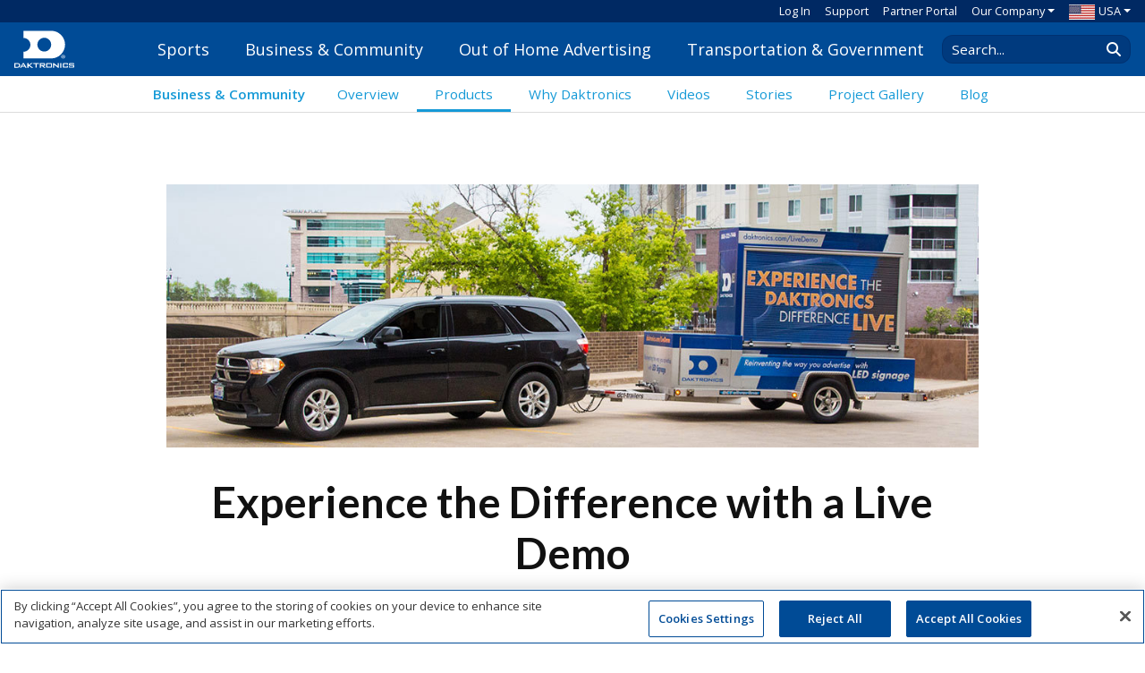

--- FILE ---
content_type: text/css
request_url: https://www.daktronics.com/sb/css-customer-quotes.css.v639045966447357246
body_size: -36
content:
.dak-quote-carousel-inner{display:flex;align-items:center}.dak-quote-item{display:block;visibility:hidden;transition:transform 5s 1.5s,-webkit-transform 5s 1.5s}.dak-quote-item.active{visibility:visible}.dak-quote-item.carousel-item-right,.dak-quote-item.carousel-item-left{visibility:visible}.dak-quote-item.carousel-item-right.active,.dak-quote-item.carousel-item-left.active{transition:5s 0s}.dak-quote-outer{margin:0 auto}


--- FILE ---
content_type: text/css
request_url: https://www.daktronics.com/css/forms/CognitoCSS-WhiteText.css
body_size: 3227
content:
@import url('https://fonts.googleapis.com/css?family=Lato:400,700|Open+Sans:400,700');
/*V2 Styles*/
:root .cog-cognito {
	--background-hsl: 0, 0%, 80%;
	--border-radius: 0px;
	--border-width: 1px;
	--color: #FFFFFF;
	--font-family: 'Open Sans', Tahoma, Geneva, Sans-Serif;
	--font-size: 1rem;
	--font-weight: normal;
	--gutter: 25px;
	--highlight: hsl(207,85%,60%);
	--highlight-reverse: hsl(0,0%,100%);
	--icon-weight: .9;
	--line-height: 1.4;
	--negative: hsl(358, 73%, 46%);
	--negative-reverse: white;
	--primary: #ffffff;
	--primary-reverse: #333333;
	--small-text: .85em;
	--speed: 1s;
	--a__color: #D85427;
	--a__font-family: 'Open Sans', Tahoma, Geneva, Sans-Serif;
	--a__font-size: 1rem;
	--a__font-weight: normal;
	--checkable__border-color: #bbb;
	--checkbox__border-radius: calc(var(--input__border-radius) * .2);
	--checkable__scale: 1;
	--checkable-checked__scale: 1.1;
	--button-primary__background-color: #169AD7;
	--button-primary__border-color: #169AD7;
	--button-primary__border-width: var(--border-width);
	--button-primary__border-radius: calc(var(--border-radius) + 3px);
	--button-primary__color: #fff;
	--button-primary__font-family: 'Open Sans', Tahoma, Geneva, Sans-Serif;
	--button-primary__font-size: 1.08em;
	--button-primary__font-weight: normal;
	--button-secondary__background-color: transparent;
	--button-secondary__border-color: #ffffff;
	--button-secondary__border-radius: calc(var(--border-radius) + 3px);
	--button-secondary__border-width: var(--border-width);
	--button-secondary__color: #ffffff;
	--button-secondary__font-family: 'Open Sans', Tahoma, Geneva, Sans-Serif;
	--button-secondary__font-size: 1.08em;
	--button-secondary__font-weight: normal;
	--form__background-color: rgba(255,255,255,0);
	--form__margins: 2px;
	--form__margins--responsive: 2px;
	--form__opacity: 1;
	--form__width: 800px;
	--h2__font-size: 1.5rem;
	--header__background-color: rgba(0, 0, 0, 0);
	--header__padding-bottom: 0;
	--header__color: #ffffff;
	--header__font-family: 'Lato', 'Open Sans', Tahoma, Geneva, Sans-Serif;
	--header__font-size: 1.85em;
	--header__font-weight: bold;
	--heading__base-size: 1.5rem;
	--heading__color: #ffffff;
	--heading__font-family: 'Lato', 'Open Sans', Tahoma, Geneva, Sans-Serif;
	--heading__font-size: 1.5rem;
	--heading__font-weight: bold;
	--input__background-color: white;
	--input__border-color: #ccc;
	--input__border-radius: calc(var(--border-radius) * .75);
	--input__border-style: solid;
	--input__border-width: var(--border-width);
	--input__box-shadow: none;
	--input__color: #333;
	--input__line-height: calc(var(--line-height) - .1);
	--input__padding-h: 10px;
	--input__padding-v: 8px;
	--input-focus__box-shadow: 0 0 1px 2pxvar(--input__background-color);
	--label__color: #ffffff;
	--label__font-family: 'Lato', 'Open Sans', Tahoma, Geneva, Sans-Serif;
	--label__font-size: 1.125rem;
	--label__font-weight: bold;
	--page__background-color: rgba(204,204,204,0);
	--page__background-image: none;
	--page__background-size: cover;
	--page__margins: 40px auto auto;
	--placeholder__color: #cccccc;
	--toggle__border-radius: var(--input__border-radius);
}

html .cog-form__container, :root:root:root:root:root .cog-form__container {
	padding-top: calc(var(--form__margins)*5);
}

html.cog-iframe-embed .el-select-dropdown__wrap, :root:root:root:root:root.cog-iframe-embed .el-select-dropdown__wrap {
	max-height: 350px;
}

html .cog-cognito .el-select-dropdown__item, :root:root:root:root:root .cog-cognito .el-select-dropdown__item {
	color: var(--primary-reverse);
}

html .cog-cognito--styled .cog-button--secondary, :root:root:root:root:root .cog-cognito--styled .cog-button--secondary, html .cog-cognito--styled .cog-button--primary, html .cog-cognito--styled .cog-page__navigation .cog-button, :root:root:root:root:root .cog-cognito--styled .cog-button--primary, :root:root:root:root:root .cog-cognito--styled .cog-page__navigation .cog-button {
	padding: calc(var(--input__padding-v)*1) calc(var(--input__padding-h)*2);
}

	html .cog-cognito--styled .cog-button--primary.cog-button--next, :root:root:root:root:root .cog-cognito--styled .cog-button--primary.cog-button--next {
		background: var(--button-secondary__border-color);
		color: var(--primary-reverse);
		border: var(--button-secondary__border-width) var(--button-secondary__border-color, var(--primary-reverse)) solid;
	}

		html .cog-cognito--styled .cog-button--primary.cog-button--next:hover, :root:root:root:root:root .cog-cognito--styled .cog-button--primary.cog-button--next:hover {
			border-color: var(--primary);
		}
/*End V2 Styles*/
/*V1 Styles*/
/*Margin adds spacing above form, Padding fixes height bug that cuts off bottom of buttons*/
.c-forms-form-body {
	margin-top: 20px;
	padding-bottom: 50px;
}

.cognito .c-forms-form {
	font-family: 'Open Sans', Tahoma, Geneva, Sans-Serif;
	color: #333333;
	font-size: 115%;
	background-color: transparent !important;
}
	/*Form Title*/
	.cognito .c-forms-form .c-forms-form-title h2, .cognito .c-forms-heading h2, .cognito .c-forms-form h1, .cognito .c-forms-form h2, .cognito .c-forms-form h3, .cognito .c-forms-form h4, .cognito .c-forms-form a {
		font-family: 'Open Sans', Tahoma, Geneva, Sans-Serif;
		color: #ffffff;
	}

	.cognito .c-forms-form .c-forms-form-title h22 {
		font-size: 2em;
	}
	/*Form Description*/
	.cognito .c-forms-form .c-forms-description {
		font-family: 'Open Sans', Tahoma, Geneva, Sans-Serif;
		color: #ffffff;
	}
	/*Links*/
	.cognito .c-forms-form a {
		color: #ffffff;
		font-family: 'Open Sans', Tahoma, Geneva, Sans-Serif;
	}
	/*Confirmation Message*/
	.cognito .c-forms-form .c-forms-not-available-message, .cognito .c-forms-form .c-page-numbering, .cognito .c-forms-form .c-forms-confirmation-message, .cognito .c-forms-form #c-save-resume-content, .cognito .c-forms-form .c-progress-section, .cognito .c-forms-form .c-forms-payment-order-summary .detail, .cognito .c-forms-form .c-web-paypal-processing, .cognito .c-forms-not-available-message, .cognito .c-page-numbering, .cognito .c-forms-confirmation-message, .cognito #c-save-resume-content, .cognito .c-progress-section a, .cognito .c-forms-payment-order-summary .detail, .cognito .c-web-paypal-processing {
		font-family: inherit;
		color: #ffffff;
		font-size: 90%;
	}
/*Field Sections*/
.cognito .c-field {
	padding: 15px 0;
}
/*Content Fields*/
.cognito .c-html {
	margin-top: 5px;
	margin-bottom: -15px;
}
/*Labels*/
.cognito .c-label label, .cognito .c-label, .cognito .c-forms-form .c-label, .cognito .c-forms-form :not(.c-question) > .c-label {
	font-family: 'Open Sans', Tahoma, Geneva, Sans-Serif;
	color: #ffffff;
	line-height: 1.5em;
	padding-bottom: 6px;
}
/*Help Text*/
.cognito .c-forms-form .c-helptext {
	font-family: 'Open Sans', Tahoma, Geneva, Sans-Serif;
	font-size: 85%;
	font-style: normal;
	color: #f0f0f0;
	padding-top: 0px;
}
/*Required Asterisk*/
.cognito .c-field.c-required .c-label:after, .cognito .c-rating-scale.c-required .c-choice-question:after {
	color: #b34221;
}
/*Calendar Icon*/
.cognito .c-forms-form .c-editor-date-icon, .cognito .c-forms-form .c-editor-time-icon, .cognito .c-forms-form .c-remove-item, .cognito .c-forms-form .c-save-resume-close {
	color: #dcdcdc;
}

.cognito .c-editor-time-icon .icon-time, .cognito .c-editor-date-icon .icon-calendar {
	font-size: 125%;
	padding-left: 6px;
}
/*Field Error*/
.cognito .c-validation, .cognito .c-forms-form .c-validation {
	background: #F68C1F;
	margin: 0 5px;
	line-height: 1.8;
}
/*Form Sections*/
.cognito .c-section {
	margin-top: 20px;
	padding-bottom: 20px;
}
/*Padding around all fields and labels*/
.cognito .c-editor, .cognito .c-label {
	padding-left: 5px;
	padding-right: 5px;
}
/*Individual Fields*/
.cognito input[type=text], .cognito input[type=password], .cognito select, .cognito textarea, .c-payment .c-payment-field {
	padding: 7px;
}
/*Field Input or Selection Option Text*/
.cognito .c-forms-form .c-rating-scale-questions, .cognito .c-forms-form select, .cognito .c-forms-form input[type=text], .cognito .c-forms-form input[type=password], .cognito .c-forms-form textarea {
	font-family: 'Open Sans', Tahoma, Geneva, Sans-Serif;
	color: #333333;
}
/*Field Input or Selection Option Text*/
.cognito .c-forms-form .c-editor {
	font-family: 'Open Sans', Tahoma, Geneva, Sans-Serif;
	color: #ffffff;
}
/*Checkboxes and Radio Buttons*/
.cognito input[type=checkbox], .cognito input[type=radio] {
	margin-top: -1px;
	margin-right: 3px;
}

.cognito .c-editor .c-choice-fillin div:not(.printHelper) {
	width: 90%;
}
/*Repeating Sections*/
.cognito .c-repeating-section-container {
	margin-top: 10px;
}

.cognito.c-med .c-table-section.c-responsive .c-repeating-section-group .c-repeating-section-item > *.c-calculation-singleline, .cognito.c-lrg .c-table-section.c-responsive .c-repeating-section-group .c-repeating-section-item > *.c-calculation-singleline {
	text-align: right;
}
/*End Repeating Sections*/
/*Save and Resume Confirmation Box*/
.cognito #c-save-resume-dialog .c-save-resume-title {
	margin-top: 25px;
}

.cognito #c-save-resume-dialog {
	bottom: 25px;
}

.cognito .c-forms-form .c-save-resume-button {
	color: #ffffff;
	background-color: #169AD7;
	border-color: #169AD7;
}

	.cognito .c-forms-form .c-save-resume-button:hover {
		background-color: #2d6ba6;
		border-color: #2d6ba6;
	}
/*End Save and Resume*/
/*File Upload*/
.cognito .c-forms-form .c-fileupload-download a, .cognito .c-forms-form .c-fileupload-delete i {
	color: #b3b3b3;
}

.cognito .c-forms-form .c-fileupload-dropzone .c-upload-button button, .c-fileupload .c-upload-button {
	font-family: 'Open Sans', Tahoma, Geneva, Sans-Serif;
	border-radius: 2px;
}
/*End File Upload*/
/*Buttons*/
.cognito.c-sml .c-button-section button {
	margin-top: 15px;
}

.cognito .c-forms-form button, .cognito .c-forms-form .c-add-item, .cognito .c-forms-form input[type=button], .cognito .c-forms-form .c-button-section button, .cognito .c-forms-form .c-button-section button:not(.c-icon-button), .cognito .c-forms-form button:not(.c-icon-button) {
	font-family: 'Open Sans', Tahoma, Geneva, Sans-Serif;
	background-color: #ffffff;
	border-color: #ffffff;
	color: #002963;
	border-radius: 2px;
	text-align: center;
	padding: 14px 28px;
}

	.cognito .c-forms-form button:not(.c-icon-button):hover, .cognito .c-forms-form button:hover, .cognito .c-forms-form input[type=button]:hover, .cognito .c-forms-form .c-add-item:hover, .cognito .c-forms-form .c-fileupload-dropzone .c-upload-button:hover, .cognito .c-forms-form .c-fileupload-dropzone .c-upload-button button:hover, .c-fileupload .c-upload-button:hover {
		background-color: #cce6ff;
		border-color: #cce6ff;
	}

.cognito :not(.c-responsive).c-table-section ~ .c-repeating-section-add .c-add-item, .cognito.c-med .c-table-section.c-responsive ~ .c-repeating-section-add .c-add-item, .cognito.c-lrg .c-table-section.c-responsive ~ .c-repeating-section-add .c-add-item, .cognito .c-forms-form .c-fileupload-dropzone .c-upload-button button, .c-fileupload .c-upload-button {
	font-size: calc(0.75em /0.813);
}

.cognito #c-submit-button {
	background-color: #F68C1F;
	border-color: #F68C1F;
	color: #ffffff;
	padding: 14px 28px;
}

	.cognito #c-submit-button:hover {
		background-color: #e4810a;
		border-color: #e4810a;
		top: 1px;
		left: 1px;
	}
/*End Buttons*/
/*End V1 Styles*/


--- FILE ---
content_type: text/javascript
request_url: https://www.daktronics.com/sb/js-customer-quotes.js.v639045966447357246
body_size: 601
content:
Vue.component("customer-quotes",{props:{keywords:String,itemLimit:Number,color:String,id:String},data:function(){return{testimonials:[]}},watch:{testimonials:function(){this.$nextTick(function(){let $this=$("#"+this.id);$this.carousel("dispose");$this.carousel({ride:"carousel"})})}},created:function(){let getUrl=new URL("/api/testimonials",window.location.href);this.keywords&&getUrl.searchParams.append("keywords",this.keywords);this.itemLimit&&getUrl.searchParams.append("itemLimit",this.itemLimit);$.ajax(getUrl.href).then(data=>{this.testimonials=data,this.$emit("loaded",{quoteCount:data.length})})},template:`
<div v-if="testimonials.length > 0" class="carousel slide carousel-fade" data-interval="15000" :id="id">
    <div class="carousel-inner dak-quote-carousel-inner">
    <quote-slide v-for="(testimonial, index) in testimonials" :key="testimonial.quote"
                 :testimonial="testimonial"
                 :color="color"
                 :isActive="index === 0" />
    </div>
</div>`});Vue.component("quote-slide",{props:{testimonial:Object,color:String,isActive:Boolean},computed:{quoteSource:function(){let quoteSource=[];return this.testimonial.sourceName&&quoteSource.push(this.testimonial.sourceName),this.testimonial.sourceJobTitle&&quoteSource.push(this.testimonial.sourceJobTitle),this.testimonial.sourceCompany&&quoteSource.push(this.testimonial.sourceCompany),quoteSource.join(", ")}},template:`
    <div class="carousel-item dak-quote-item text-center" :class="{active: isActive}">
      <div class="dak-quote-outer">
        <div class="dak-quote" :class="'text-' + color">
          <q>{{ testimonial.quote }}</q>
        </div>
        <div class="text-center" :class="{'text-white': color === 'white'}">
          <em>{{ quoteSource }}</em>
        </div>
        <a v-if="testimonial.buttonText && testimonial.link" class="btn" :href="testimonial.link">{{ testimonial.buttonText }}</a>
      </div>
    </div>`});Daktronics.Components.RegisterVues(".customer-quotes");
//# sourceMappingURL=/sb/nmap/js-customer-quotes.js.v639045966447357246

--- FILE ---
content_type: text/javascript
request_url: https://www.daktronics.com/sb/js-core.js.v639045966447357246
body_size: 5804
content:
function main(error){error||Daktronics.Components.SiteSearch.load(".header-search")}window.Daktronics=window.Daktronics||{};Daktronics.Helper=function(){return{PageInEditMode:!1}}();Daktronics.Utility=function(){"use strict";var registerEvent=function($elements,eventType,eventName,eventCallback){var eventNamespace=eventType+"."+eventName;$elements.each(function(){var $element=$(this);$element.data(eventNamespace)&&$element.off(eventNamespace);$element.on(eventNamespace,eventCallback);$element.data(eventNamespace,!0)})},lazyLoadMedia=function($container,parentSelector,allMediaLoadedCallback){var mediaSelector="img[data-src],.youtube.lazy[data-src]",$containerParent=$container.closest(parentSelector),$lazyLoadMedia=$container.find(mediaSelector).filter(function(){return $(this).closest(parentSelector).is($containerParent)}),loadedCount=0,mediaLoadedCallback=function(){loadedCount++;loadedCount===$lazyLoadMedia.length&&allMediaLoadedCallback&&allMediaLoadedCallback()};$container.is(mediaSelector)&&($lazyLoadMedia=$lazyLoadMedia.add($container));$lazyLoadMedia.each(function(){Daktronics.Image.Load(this,mediaLoadedCallback);Daktronics.Video.Load(this,mediaLoadedCallback)});$lazyLoadMedia.length===0&&allMediaLoadedCallback&&allMediaLoadedCallback()},registerContentSwitchers=function(){Daktronics.Helper.PageInEditMode||$(".switcher").each(function(){var switcher=new Daktronics.Components.ContentSwitcher($(this))})},setCookie=function(name,value,expireDays,encodeValue=true){var cookieString=name,date=new Date,cookieValue=value;encodeValue&&(cookieValue=encodeURIComponent(value));date.setDate(date.getDate()+expireDays);cookieString+="="+cookieValue+";expires="+date.toUTCString()+";path=/";document.cookie=cookieString},getCookie=function(name){for(var cname=name+"=",decodedCookie=decodeURIComponent(document.cookie),ca=decodedCookie.split(";"),cvalue=null,c,i=0;i<ca.length;i++)if(c=ca[i].trim(),c.indexOf(cname)==0){cvalue=c.substring(cname.length,c.length);break}return cvalue},deleteCookie=function(name){let existingCookie=getCookie(name);existingCookie&&(document.cookie=`${name}=;expires=Thu, 01 Jan 1970 00:00:01 GMT;path=/`)},detectIE=function(){var ua=window.navigator.userAgent,msie=ua.indexOf("MSIE "),trident=ua.indexOf("Trident/"),version=-1,rv;return msie>-1&&(version=parseInt(ua.substring(msie+5,ua.indexOf(".",msie)),10)),trident>-1&&(rv=ua.indexOf("rv:"),version=parseInt(ua.substring(rv+3,ua.indexOf(".",rv)),10)),version};return{RegisterEvent:registerEvent,SetCookie:setCookie,GetCookie:getCookie,DeleteCookie:deleteCookie,RegisterContentSwitchers:registerContentSwitchers,LazyLoadMedia:lazyLoadMedia,DetectIE:detectIE}}();Daktronics.Pages=function(){"use strict";function addScrollToAnchorOnLoad(){var hash=window.location.hash;hash&&(history.replaceState(null,null," "),window.addEventListener("load",function(){setTimeout(function(){var target=$(hash),headerHeight,offsetPosition;target.length&&(headerHeight=$("#header").length?$("#header").outerHeight():350,offsetPosition=target.offset().top-headerHeight,window.scrollTo(0,offsetPosition),history.replaceState(null,null,hash))},0)}))}function smoothScrollTo(offsetPosition){$("body, html").animate({scrollTop:offsetPosition},1500,"linear")}function isMobile(){return window.innerWidth<=1200}function showMobileSignInPrompt(){return window.innerWidth<992}$(document).ready(function(){$(`a[href^="#"]:not(${".toTop, [data-toggle]"})`).on("click",function(e){var targetId=this.getAttribute("href"),targetElement,headerHeight,offsetPosition;targetId!="#"&&(targetElement=$(targetId),targetElement.length&&(e.preventDefault(),headerHeight=0,isMobile()||(headerHeight=$("#header").length?$("#header").outerHeight():135),offsetPosition=targetElement.offset().top-headerHeight,smoothScrollTo(offsetPosition)))});addScrollToAnchorOnLoad()});$(document).ready(function(){var popoverTimer,targetElement=showMobileSignInPrompt()?$("#login-prompt-popover-mobile"):$("#login-prompt-popover"),isMyPopoverVisible=!1,signInButton=$("#sign-in-dropdown").length?"#sign-in-dropdown":"#sign-in-button",inViewElement=showMobileSignInPrompt()?$("#hamburger-nav-tag, #hamburger-nav-button"):$(signInButton),mobileSignInButton="#hamburger-nav-tag, #hamburger-nav-button";$(mobileSignInButton).popover({html:!0,content:function(){return targetElement.html()},trigger:"manual",placement:"right",animation:!1});$(signInButton).popover({html:!0,content:function(){return targetElement.html()},trigger:"manual",placement:"bottom",animation:!1});showMobileSignInPrompt()?targetElement.length&&($(mobileSignInButton).popover("show"),isMyPopoverVisible=!0,popoverTimer=setTimeout(function(){$(mobileSignInButton).popover("hide");isMyPopoverVisible=!1},1e4)):targetElement.length&&($(signInButton).popover("show"),isMyPopoverVisible=!0,popoverTimer=setTimeout(function(){$(signInButton).popover("hide");isMyPopoverVisible=!1},1e4));$(signInButton).on("click",function(){isMyPopoverVisible&&($(signInButton).popover("hide"),isMyPopoverVisible=!1)});$(mobileSignInButton).on("click",function(){isMyPopoverVisible&&($(mobileSignInButton).popover("hide"),isMyPopoverVisible=!1)});$(document).on("mouseenter",".popover",function(){clearTimeout(popoverTimer);isMyPopoverVisible=!0;inViewElement.popover("hide");inViewElement.popover("show")});$(document).on("mouseleave",".popover",function(){popoverTimer=setTimeout(function(){inViewElement.popover("hide");isMyPopoverVisible=!1},5e3)})});$(window).on("resize",function(){var signInButton=$("#sign-in-dropdown").length?"#sign-in-dropdown":"#sign-in-button",mobileSignInButton="#hamburger-nav-tag, #hamburger-nav-button";showMobileSignInPrompt()?$("#login-prompt-popover").length&&($(signInButton).popover("dispose"),$(mobileSignInButton).popover("show"),setTimeout(function(){$(mobileSignInButton).popover("dispose")},1e4)):$("#login-prompt-popover-mobile").length&&($(mobileSignInButton).popover("dispose"),$(signInButton).popover("show"),setTimeout(function(){$(signInButton).popover("dispose")},1e4))});var addScrollToTopClickHandler=function(){$(window).on("scroll",function(){$(this).scrollTop()>400?$(".toTop").fadeIn(200):$(".toTop").fadeOut(200)});$(".toTop").on("click",function(e){e.preventDefault();$("body, html").animate({scrollTop:0},1500,"linear")})},setCookieNotification=function(){var accepted=Daktronics.Utility.GetCookie("CookieNotification")==="Accepted";if(!accepted){$("#CookieNotification").removeClass("hide");$("#CookieNotification .btn").on("click",function(){Daktronics.Utility.SetCookie("CookieNotification","Accepted",180);$("#CookieNotification").addClass("hide")})}},getNextElement=function($element){var $nextElement=$element.next();return $nextElement=$nextElement.is("span")&&$nextElement.find(":not([class])").length>0?$nextElement.children().first():$element.next(":visible"),$nextElement.length===0&&($nextElement=getNextElement($element.parent())),$nextElement},configureBGArrowAfterElement=function(chevronElement){var $nextElement=getNextElement($(chevronElement));$nextElement.addClass("bgArrow-after")},setBGArrowWidth=function(container,cssClass){var $container=$(container),width=$container.width(),$bgArrowBorder=$container.find("."+cssClass);$container.is("section.bgArrow")&&(width=container.clientWidth);$bgArrowBorder.length===0&&($bgArrowBorder=$("<div><\/div>"),$bgArrowBorder.addClass(cssClass),$container.append($bgArrowBorder));$bgArrowBorder.css({"border-right-width":width/2+"px","border-left-width":width/2+"px"})},getHeaderHeight=function(){return $("#header").outerHeight()},configureBGArrows=function(){$(".bgArrow").each(function(){setBGArrowWidth(this,"bgArrow-border");configureBGArrowAfterElement(this)})};return configureBGArrows(),window.addEventListener("resize",function(){configureBGArrows()}),{AddScrollToTopClickHandler:addScrollToTopClickHandler,SetCookieNotification:setCookieNotification,ConfigureBGArrows:configureBGArrows,GetHeaderHeight:getHeaderHeight}}();Daktronics.Components=Daktronics.Components||{};Daktronics.Components.ToggleButton=function($button,changeStatusCallback){this.selected=function(){return $button.hasClass("on")};var self=this,changeStatusCallback=changeStatusCallback||function(){};onClick=function(){return $button.toggleClass("on"),changeStatusCallback(self.selected()),!1};Daktronics.Utility.RegisterEvent($button,"click","toggle",onClick)};Daktronics.Components.ContentSwitcher=function($switcher,selectionChangeCallback){"use strict";Daktronics.Components.ContentSwitcher.Count++;this.parent=$switcher;this.isMultiSelect=$switcher.hasClass("multiSelect");this.stopAtEnds=$switcher.hasClass("stopAtEnds");this.saveState=!!$switcher.attr("data-urlhashid");this.selectionChangeCallback=selectionChangeCallback||function(){};this.isInit=!1;var self=this,$links=this.parent.children(".switcherControls").children(),$nextPrev=this.parent.find(".switcherNextPrev").children(),$selections=$links.filter(".selected"),$contentContainer=this.parent.children(".switcherContent"),$contents=$contentContainer.children(),hashPrefix=this.parent.attr("data-urlhashid"),setInitialState=function(){var queryStringValue=getQuerystring(hashPrefix),hashValues;queryStringValue&&(hashValues=queryStringValue.split(","),hashValues.length>0&&($contents.not(".switcherNextPrev").addClass("hide"),$links.removeClass("selected"),hashValues.forEach(function(isFor){$links.filter("[data-for="+isFor+"]").addClass("selected");$contents.filter("#"+isFor+",."+isFor).removeClass("hide")}),$selections=$links.filter(".selected")))},setContentHeight=function(height,auto){var heightVal=height+"px";auto&&(heightVal="auto");$contentContainer.css("height",heightVal)},setContentState=function(){var hashValues=[];self.isInit&&setContentHeight($contentContainer.height());$links.each(function(){var $this=$(this),isFor=$this.attr("data-for"),$contentEl=$contents.filter("#"+isFor+",."+isFor);$contentEl.hasClass("switcherNextPrev")||($this.hasClass("selected")?($contentEl.removeClass("hide"),hashValues.push(isFor),Daktronics.Utility.LazyLoadMedia($contentEl,".switcherContent",function(){setContentHeight(null,!0)})):$contentEl.addClass("hide"))})},setNextPrevState=function(){if($selections.length===1){var isFirst=$links.first().is($selections),isLast=$links.last().is($selections),$next=$nextPrev.filter(function(){return!!$(this).attr("class")&&$(this).attr("class").toLowerCase().indexOf("next")>-1}),$prev=$nextPrev.filter(function(){return!!$(this).attr("class")&&$(this).attr("class").toLowerCase().indexOf("prev")>-1});isFirst?$prev.addClass("hide"):$prev.removeClass("hide");isLast?$next.addClass("hide"):$next.removeClass("hide")}},nextPrevOnClick=function(){var $this=$(this),isPrev=$this.attr("class").toLowerCase().indexOf("prev")>-1,isNext=$this.attr("class").toLowerCase().indexOf("next")>-1;return $selections.length===1&&(isPrev&&($selections.prev().length===0?linkOnClick($links.last()):linkOnClick($selections.prev())),isNext&&($selections.next().length===0?linkOnClick($links.first()):linkOnClick($selections.next()))),!1},linkOnClick=function($link){var $el=$link&&$link.length>0?$link:$(this),selectionsAsString;return self.isMultiSelect?$el.toggleClass("selected"):($links.removeClass("selected"),$el.addClass("selected")),$selections=$links.filter(".selected"),setContentState(),self.stopAtEnds&&setNextPrevState(),self.saveState&&(selectionsAsString=$selections.map(function(){return $(this).attr("data-for")}).get().join(),Daktronics.Utility.UpdateUrlHash(hashPrefix,selectionsAsString)),self.selectionChangeCallback(),$el.is(":not(input,label)")?!1:void 0};Daktronics.Utility.RegisterEvent($links,"click","switcher",linkOnClick);Daktronics.Utility.RegisterEvent($nextPrev,"click","switcher",nextPrevOnClick);self.saveState&&setInitialState();setContentState();self.stopAtEnds&&setNextPrevState();this.isInit=!0};Daktronics.Components.SportIcons={loaded:!1,load:function(containerSelector){let $container=$(containerSelector);!this.loaded&&$container.length>0&&$.get("/Media/_site/SportIconsSprite.svg").then(data=>{$container.html((new XMLSerializer).serializeToString(data)),this.loaded=!0})}};Daktronics.Components.SportIcons.load(".sports-svg-sprite");Daktronics.Components.RegisteredVues=[];Daktronics.Components.RegisterVues=function(selector,makeVuexStoreFunction=null){let $containers=$(selector);$containers.each(function(){let $this=$(this),id=$this.attr("id");if(!Daktronics.Components.RegisteredVues.includes(id)){Daktronics.Components.RegisteredVues.push(id);let store=null;typeof makeVuexStoreFunction=="function"&&(store=makeVuexStoreFunction());new Vue({el:"#"+id,store})}})};Daktronics.Components.GetVueRouter=function(route){try{let router=window.mainRouter||new VueRouter({mode:"history",routes:[]});return route&&router.routes.push(route),window.mainRouter=router,router}catch(e){return console.error(e),null}};Daktronics.Components.BeforeAfterSlider={drags:function(dragElement,resizeElement,container){dragElement.on("mousedown touchstart",function(e){dragElement.addClass("draggable");resizeElement.addClass("resizable");var startX=e.pageX?e.pageX:e.originalEvent.touches[0].pageX,dragWidth=dragElement.outerWidth(),posX=dragElement.offset().left+dragWidth-startX,containerOffset=container.offset().left,containerWidth=container.outerWidth();minLeft=containerOffset+10;maxLeft=containerOffset+containerWidth-dragWidth-10;dragElement.parent().on("mousemove touchmove",function(e){var moveX=e.pageX?e.pageX:e.originalEvent.touches[0].pageX;leftValue=moveX+posX-dragWidth;leftValue<minLeft?leftValue=minLeft:leftValue>maxLeft&&(leftValue=maxLeft);widthValue=(leftValue+dragWidth/2-containerOffset)*100/containerWidth+"%";$(".draggable").css("left",widthValue).on("mouseup touchend touchcancel",function(){$(this).removeClass("draggable");resizeElement.removeClass("resizable")});$(".resizable").css("width",widthValue)}).on("mouseup touchend touchcancel",function(){dragElement.removeClass("draggable");resizeElement.removeClass("resizable")});e.preventDefault()}).on("mouseup touchend touchcancel",function(){dragElement.removeClass("draggable");resizeElement.removeClass("resizable")})},load:function(containerSelector){let _this=this;$(containerSelector).each(function(){var cur=$(this),width=cur.width()+"px";cur.find(".resize img").css("width",width);_this.drags(cur.find(".handle"),cur.find(".resize"),cur)});$(window).resize(function(){$(containerSelector).each(function(){var cur=$(this),width=cur.width()+"px";cur.find(".resize img").css("width",width)})})}};Daktronics.Components.BeforeAfterSlider.load(".ba-slider");Daktronics.Components.SiteSearch={containerSelector:"",performSearch:function(searchValue){if(this.containerSelector){let goTo=$(this.containerSelector+" [data-goto]").attr("data-goto"),searchPageUrl=new URL(goTo,window.location);searchPageUrl.searchParams.append("k",searchValue);window.location.href=searchPageUrl.toString()}},load:function(siteSearchContainerSelector){this.containerSelector=siteSearchContainerSelector;let _this=this;$(siteSearchContainerSelector+" input").on("keyup",function(event){event.keyCode===13&&_this.performSearch(this.value)});$(siteSearchContainerSelector+" [data-target]").on("click",function(){let $input=$($(this).attr("data-target"));_this.performSearch($input.val())})}};Daktronics.Components.Accordion={isVisible:function($el){let elTop=$el.offset().top,elBottom=elTop+$el.outerHeight(),screenTop=$(window).scrollTop(),screenBottom=screenTop+$(window).innerHeight();return screenBottom>elTop&&screenTop<elBottom},load:function(accordionSelector){let _this=this;$(accordionSelector).each(function(){$(this).on("shown.bs.collapse",function(e){let $collapsedPanel=$(e.target),collapseData=$collapsedPanel.data("bs.collapse"),trigger=null;if(collapseData&&collapseData._triggerArray&&collapseData._triggerArray.length>0&&(trigger=collapseData._triggerArray[0]),trigger){let $heading=$(trigger);if(!_this.isVisible($heading)){let scrollTo=$heading.offset().top-(Daktronics.Pages.GetHeaderHeight()+5);$("html, body").animate({scrollTop:scrollTo},300,"linear")}}})})}};Daktronics.Components.Accordion.load(".collapse");Daktronics.Referrals={trackingName:"referral",getTracking:function(){return Daktronics.SessionVariables.get(this.trackingName)},setTracking:function(){let url=new URL(window.location.href),trackingValue=url.searchParams.get(this.trackingName);trackingValue&&Daktronics.SessionVariables.set(this.trackingName,trackingValue)}};Daktronics.Events=Daktronics.Events||{};Daktronics.Events.AddHandlers=function(){Daktronics.Utility.RegisterContentSwitchers();Daktronics.Pages.SetCookieNotification();Daktronics.Pages.AddScrollToTopClickHandler()}();Daktronics.Events.Create=function(){"use strict";var isViewableInViewport=function(el){var elRect=el.getBoundingClientRect();return elRect.top>=0&&elRect.left>=0&&elRect.bottom<=$(window).height()&&elRect.right<=$(window).width()},scrollToElement=function(selector){var $elements=$(selector);$(window).add("#s4-workspace").on("DOMContentLoaded load resize scroll",function(){$elements.each(function(){isViewableInViewport(this)&&$(this).trigger("Scroll.ToElement")})})};return scrollToElement(".onScreen"),{ScrollToElement:scrollToElement}}();Daktronics.Personalization={reset(event){event.preventDefault();Daktronics.Utility.DeleteCookie("personalization");personalizationVue.showModal()}};$("main p").each(function(){let $this=$(this),$exclusions=$this.find("iframe,script");if(!$exclusions.length){let string=$this.html();string=string.replace(/ ([^ ]*)$/,"&nbsp;$1");let tagMatches=string.match(/<.*?>/g);tagMatches===null||tagMatches===void 0?void 0:tagMatches.forEach(htmlTag=>{let cleanHtmlTag=htmlTag.replace("&nbsp;"," ");string=string.replace(htmlTag,cleanHtmlTag)});$this.html(string)}});
window.Daktronics=window.Daktronics||{};Daktronics.Header={HideLink:function(text){$("#mainNav-accordion li .nav-link").each(function(index,navLink){let $navLink=$(navLink);$navLink.text().toLowerCase()===text.toLowerCase()&&$navLink.parentsUntil("li").parent().addClass("d-none")})},SetHeaderHeight:function(){const headerEl=document.getElementById("header"),computedStyle=window.getComputedStyle(headerEl);Daktronics.Header.height=headerEl.getBoundingClientRect().height;Daktronics.Header.position=computedStyle.getPropertyValue("position");Daktronics.Header.position!=="fixed"&&(Daktronics.Header.height=0);document.getElementById("main").style.paddingTop=Daktronics.Header.height+"px"},HideMobileMenuOnResize:function(){var _a;window.innerWidth>1200&&((_a=document.getElementById("mobile-header-menu"))===null||_a===void 0?void 0:_a.classList.remove("show"))},ToggleMobileMenu:function(){const hamburger=document.getElementById("hamburger-nav-button"),menuClose=document.getElementById("mobile-header-menu-close"),menu=document.querySelector(hamburger.getAttribute("data-target"));Daktronics.Header.ToggleMobileMenus(menu,[hamburger,menuClose])},ToggleMobileMenus:function(menu,controls){controls.forEach(control=>{Daktronics.Header.ToggleAriaExpanded(control)});menu&&menu.classList.toggle("show")},ToggleAriaExpanded:function(element){element.getAttribute("aria-expanded")==="true"?element.setAttribute("aria-expanded","false"):element.setAttribute("aria-expanded","true")},ShowHideSubMenu:function(subMenu){subMenu.classList.contains("slide-in")?(subMenu.classList.remove("slide-in"),subMenu.classList.add("slide-out")):(subMenu.classList.remove("slide-out"),subMenu.classList.add("slide-in"));const mobileMainNav=document.querySelector(".mobile-header-menu-nav");mobileMainNav.classList.contains("slide-out")?(mobileMainNav.classList.remove("slide-out"),mobileMainNav.classList.add("slide-in")):(mobileMainNav.classList.remove("slide-in"),mobileMainNav.classList.add("slide-out"))}};Daktronics.Header.SetHeaderHeight();window.addEventListener("resize",function(){Daktronics.Header.SetHeaderHeight();Daktronics.Header.HideMobileMenuOnResize()});$("#hamburger-nav-button").on("click",Daktronics.Header.ToggleMobileMenu);$("#mobile-header-menu-close").on("click",Daktronics.Header.ToggleMobileMenu);$(".mobile-nav-sub-menu-link").on("click",function(){const subMenu=document.querySelector(this.getAttribute("data-target"));Daktronics.Header.ShowHideSubMenu(subMenu)});$(".mobile-nav-sub-menu-back").on("click",function(){const subMenu=document.querySelector(this.getAttribute("data-target"));Daktronics.Header.ShowHideSubMenu(subMenu)});
Daktronics.Animate=function(){"use strict";let counter=function(){$(".counter").each(function(){let $this=$(this);$this.one("Scroll.ToElement",function(){$this.prop("Counter",0).animate({Counter:$this.text()},{duration:1250,step:function(now){$this.text(Math.ceil(now))}})})})},moveprogressbar=function(){$(".barChart").each(function(){let $this=$(this);$this.one("Scroll.ToElement",function(){let getPercent=$this.find(".percent").attr("data-value")/100,$bar=$this.find(".bar"),width=getPercent*100;$bar.width(width+"%").css("left",width*-1+"%").stop().animate({left:0},2500,function(){$(this).find(".content").fadeIn(400)})})})};return{Counter:counter,MoveProgressBar:moveprogressbar}}();Daktronics.Animate.Counter();Daktronics.Animate.MoveProgressBar();
//# sourceMappingURL=/sb/nmap/js-core.js.v639045966447357246

--- FILE ---
content_type: application/javascript
request_url: https://static.cognitoforms.com/form/modern/147.d3c85415efa432fad672.js
body_size: 5627
content:
(window.cfWebpackJsonp=window.cfWebpackJsonp||[]).push([[147],{205:function(e,t,r){"use strict";r.r(t),r.d(t,"encode",(function(){return n})),r.d(t,"decode",(function(){return o})),r.d(t,"encrypt",(function(){return s})),r.d(t,"isEncryptedRecord",(function(){return i})),r.d(t,"decrypt",(function(){return a})),r.d(t,"isCryptoSupported",(function(){return c}));r(295),r(307),r(308),r(320),r(321),r(322);function n(e){if(window.TextEncoder)return(new TextEncoder).encode(e);const t=encodeURIComponent(e).replace(/%([0-9A-F]{2})/g,(e,t)=>String.fromCharCode("0x"+t)),r=new Uint8Array(t.length);return Array.prototype.forEach.call(t,(e,t)=>{r[t]=e.charCodeAt(0)}),r}function o(e){if(window.TextDecoder)return(new TextDecoder).decode(e);e instanceof ArrayBuffer&&(e=new Uint8Array(e));const t=Array.prototype.map.call(e,e=>String.fromCharCode(e)).join("").replace(/(.)/g,(e,t)=>{let r=t.charCodeAt(0).toString(16).toUpperCase();return r.length<2&&(r="0"+r),"%"+r});return decodeURIComponent(t)}async function s(e,t,r){try{const o=crypto.getRandomValues(new Uint8Array(12)),s={name:"AES-GCM",iv:o,additionalData:r,tagLength:128};return{Data:await crypto.subtle.encrypt(s,t,n(JSON.stringify(e))),IV:o}}catch(e){return null}}function i(e){return e.Data&&e.IV}async function a(e,t,r){try{const n={name:"AES-GCM",iv:e.IV,additionalData:r,tagLength:128},s=await crypto.subtle.decrypt(n,t,e.Data);return JSON.parse(o(s))}catch(e){return null}}async function c(e){try{const t=window.crypto||window.msCrypto;t.webkitSubtle&&(t.subtle=window.crypto.webkitSubtle);const r=await t.subtle.digest("SHA-256",n(e)),o=await window.crypto.subtle.generateKey({name:"AES-GCM",length:256},!1,["encrypt","decrypt"]),i={Id:"0-0",Validation:"1234$%^&ABCD"},c=await s(i,o,r);if(c){const e=await a(c,o,r);if(e&&e.Validation===i.Validation)return r}}catch(e){}}},206:function(e,t,r){"use strict";r.r(t),r.d(t,"EntryLookupBatch",(function(){return p})),r.d(t,"default",(function(){return g}));r(184);var n=r(60),o=r(204),s=r(59),i=r(12),a=r(133),c=r(135),d=r(205);function l(e){if(Object(n.i)(e)){var t;if("Network Error"===e.message||"ERR_NETWORK"===e.code)return!0;if(null===(t=e.response)||void 0===t||!t.status)return!0;const r=e.response.status;if(408===r||429===r||r>=500&&r<600)return!0}return!1}function h(e,t){var r=Object.keys(e);if(Object.getOwnPropertySymbols){var n=Object.getOwnPropertySymbols(e);t&&(n=n.filter((function(t){return Object.getOwnPropertyDescriptor(e,t).enumerable}))),r.push.apply(r,n)}return r}function u(e){for(var t=1;t<arguments.length;t++){var r=null!=arguments[t]?arguments[t]:{};t%2?h(Object(r),!0).forEach((function(t){y(e,t,r[t])})):Object.getOwnPropertyDescriptors?Object.defineProperties(e,Object.getOwnPropertyDescriptors(r)):h(Object(r)).forEach((function(t){Object.defineProperty(e,t,Object.getOwnPropertyDescriptor(r,t))}))}return e}function y(e,t,r){return(t=function(e){var t=function(e,t){if("object"!=typeof e||!e)return e;var r=e[Symbol.toPrimitive];if(void 0!==r){var n=r.call(e,t||"default");if("object"!=typeof n)return n;throw new TypeError("@@toPrimitive must return a primitive value.")}return("string"===t?String:Number)(e)}(e,"string");return"symbol"==typeof t?t:t+""}(t))in e?Object.defineProperty(e,t,{value:r,enumerable:!0,configurable:!0,writable:!0}):e[t]=r,e}class p{constructor(e,t){this._entryKeys=[],this._viewTokens={},this._referenceHashes={},this._requestedViewTokens=[],this._request=void 0,this.useV2Lookups=void 0,this._request=e,this._viewTokens=t}get idList(){return this._entryKeys.map(e=>e.EntryId)}get entryLookupViewModel(){const e=this._entryKeys.map(e=>u({},e));return{Tokens:this._requestedViewTokens,Entries:e,UseV2Lookups:this.useV2Lookups}}addEntryIds(e,t,r){const n=this._viewTokens[e];if(!n||0===t.length)return;let o=this._requestedViewTokens.indexOf(n);-1===o&&(o=this._requestedViewTokens.length,this._requestedViewTokens.push(n));for(const e of t){let t=this._entryKeys.find(t=>t.EntryId===e&&t.DependentFormId===r.containingFormId&&(!r.isV2Lookup||t.FieldPath===r.fieldPath));t?t.Views.includes(o)||t.Views.push(o):(t={EntryId:e,Views:[o],FieldPath:r.fieldPath,DependentFormId:r.containingFormId},this._entryKeys.push(t),this._referenceHashes[E(t)]=r.referencesHash)}}getEntries(e){return this._request.then(t=>{const r=new Set(e);return t.filter(e=>r.has(e.Id))})}get referenceHashes(){return u({},this._referenceHashes)}}let w,m=0;const f={};class g extends n.f{constructor(e,t,r){let n=arguments.length>3&&void 0!==arguments[3]&&arguments[3],o=arguments.length>4&&void 0!==arguments[4]&&arguments[4];super(t),this.id=m++,this.model=void 0,this.log=void 0,this.db=Promise.resolve(null),this.sessionViewTokens=void 0,this.additionalViewTokens=void 0,this.encryptionSeed=void 0,this.loadingPromises=new Set,this.entryLookupBatch=void 0,this.loadEntryBatches={},this.model=e,this.log=r,this.sessionViewTokens=t.viewTokens;const s=e.entryTypeName.split("."),i=s[s.length-2];t.flags.entryCaching&&this.openIndexedDB(i,e.version+2),e.enableLookups(this,a.c,c.b,r,n,o)}get viewTokens(){return this.additionalViewTokens?Object.assign({},this.sessionViewTokens,this.additionalViewTokens):this.sessionViewTokens}registerViewToken(e,t){this.additionalViewTokens||(this.additionalViewTokens={}),this.additionalViewTokens[e]=t}async openIndexedDB(e,t){const n=e=>{var t;return null===(t=this.log)||void 0===t?void 0:t.warn("Failed to open indexed DB."+e)};try{this.db=Object(o.openDb)("Cognito.Forms.".concat(e),t,e=>{13===e.oldVersion&&14===e.version?e.objectStoreNames.contains("ReferenceCache")||e.createObjectStore("ReferenceCache",{keyPath:"Id"}):(e.objectStoreNames.contains("FormKey")&&e.deleteObjectStore("FormKey"),e.objectStoreNames.contains("FormEntry")&&e.deleteObjectStore("FormEntry"),e.objectStoreNames.contains("FormEntryIndex")&&e.deleteObjectStore("FormEntryIndex"),e.objectStoreNames.contains("ReferenceCache")&&e.deleteObjectStore("ReferenceCache"),e.createObjectStore("FormKey",{keyPath:"Form"}),e.createObjectStore("FormEntry",{keyPath:"Id"}),e.createObjectStore("FormEntryIndex",{keyPath:"Id"}),e.createObjectStore("ReferenceCache",{keyPath:"Id"}))}).then(async t=>(t._db.onversionchange=r=>{t.close(),this.openIndexedDB(e,r.newVersion)},this.session.encryptionKey?(w=await Promise.resolve().then(r.bind(null,205)),this.encryptionSeed=await w.isCryptoSupported(this.session.encryptionKey),this.encryptionSeed?t:null):t)).catch(e=>(n(e),null))}catch(e){n(e),this.db=Promise.resolve(null)}}async cacheRecord(e,t,r){const n=await this.db;if(n)try{const o=n.transaction(t,"readonly").objectStore(t).keyPath,s=u({[o]:r[o]},await this.encrypt(e,r));return await n.transaction(t,"readwrite").objectStore(t).put(s)}catch(e){return this.log.warn(e),this.db=Promise.resolve(null),null}}async loadRecord(e,t,r){let n=arguments.length>3&&void 0!==arguments[3]?arguments[3]:null;return this.executeWithTracking(async()=>{const o=await this.db;if(o)try{n||(n=o.transaction(t,"readonly"));const s=await n.objectStore(t).get(r);return await this.decrypt(e,s)}catch(e){return this.log.warn(e),this.db=Promise.resolve(null),null}})}getCacheKey(e,t,r){return t?"".concat(e,"|").concat(t,"|").concat(r):e}async loadCachedIndexes(e,t,r){var n;const o=await this.loadRecord(e,"FormEntryIndex",this.getCacheKey(t,null==r?void 0:r.userShort,null==r?void 0:r.roleId));return(null==o||null===(n=o.timestamp)||void 0===n?void 0:n.indexOf("Z"))>-1&&(o.timestamp=""),o}async cacheIndexes(e,t,r,n,o){await this.cacheRecord(e,"FormEntryIndex",{entries:r,timestamp:n,Id:this.getCacheKey(t,null==o?void 0:o.userShort,null==o?void 0:o.roleId)})}async encrypt(e,t){return this.encryptionSeed?w.encrypt(t,await this.getCryptoKey(e),this.encryptionSeed):t}async decrypt(e,t){return t&&Object(d.isEncryptedRecord)(t)?this.encryptionSeed?await w.decrypt(t,await this.getCryptoKey(e),this.encryptionSeed):null:t}async getCryptoKey(e){let t=f[e];try{if(!t){const r=await this.db;if(r){const n=await r.transaction("FormKey","readonly").objectStore("FormKey").get(e);n?t=n.Key:(t=await window.crypto.subtle.generateKey({name:"AES-GCM",length:256},!1,["encrypt","decrypt"]),await r.transaction("FormKey","readwrite").objectStore("FormKey").put({Form:e,Key:t})),f[e]=t}}}catch(e){this.log.warn(e),this.db=Promise.resolve(null)}return t}isLookupView(e){var t;return null===(t=this.viewTokens[e])||void 0===t?void 0:t.startsWith("l-")}async getIndex(e,t,r,n,o){return this.isValidView(t)?this.executeWithTracking(async()=>{let i,a,c=100,d=0;for(;;){if(a=await this.serviceRequest({method:"get",endpoint:"forms/".concat(this.isLookupView(t)?"public":"admin","/").concat(e,"/entries/index/").concat(this.viewTokens[t]),params:{timestamp:n,poll:!0,roleId:null==r?void 0:r.roleId}}),!a.error){if(a.response&&a.response.data){i=a.response.data;const e=i.find(e=>e.Type===s.IndexType.Lock);if(e){o&&o(100*e.PercentDone,c),await new Promise(e=>{setTimeout(e,c)}),c=e.Id?100:2*c>1e4?1e4:2*c;continue}}o&&o(100,-500);break}if(++d>=5)break}if(i)return this.ensureBatchesLoaded(i);throw this.parseError(a.error)}):Promise.resolve([])}async getSpecificIndex(e,t,r,n,o){return this.isValidView(r)?this.executeWithTracking(async()=>{let s=0;let i,a;for(;s++<4;){var c;if(a=await this.serviceRequest({method:"get",endpoint:"forms/admin/".concat(t,"/entries/index/").concat(e,"/").concat(this.viewTokens[r]),params:{timestamp:o,poll:!0,roleId:null==n?void 0:n.roleId}}),null!==(c=a.response)&&void 0!==c&&c.data){const e=a.response.data;i=e?[e]:[];break}await new Promise(e=>{setTimeout(e,100)})}if(i)return this.ensureBatchesLoaded(i);throw this.parseError(a.error)}):Promise.resolve([])}async ensureBatchesLoaded(e){let t=[],r=0;for(let n=0;n<e.length;n++){const o=e[n];o.Type===s.IndexType.Checkpoint&&(t=[],r=n),o.Batch&&o.Batch.StorageUrl&&t.push(o)}r&&(e=e.slice(r));const n=t.map(e=>async function(e,t){var r;let n=arguments.length>2&&void 0!==arguments[2]?arguments[2]:{};const{maxAttempts:o=3,baseDelay:s=100,maxJitter:i=100,log:a}=n;let c,d=0;for(;d<o;)try{window.navigator.onLine||await new Promise(e=>{window.addEventListener("online",()=>e(void 0),{once:!0})});const r=await e.get(t);return d>0&&(null==a||a.trace("HTTP request succeeded after retry (attempt ".concat(d,"/").concat(o,")"),null,{url:t})),r}catch(e){c=e,d++;if(!(d<o&&l(e)))break;{const e=s*Math.pow(2,d)+Math.random()*i;await new Promise(t=>setTimeout(t,e))}}throw null==a||a.error(new Error("HTTP request failed after all retry attempts"),{url:t,attempts:d,error:(null===(r=c)||void 0===r?void 0:r.message)||String(c)}),c}(this.client,e.Batch.StorageUrl,{log:this.log}));if(n.length){const t=await Promise.all(n);let r=t.length-1;for(let n=e.length-1;n>=0;n--)if(e[n].Batch&&e[n].Batch.StorageUrl){const o=t[r].data;for(let t=o.length-1;t>=0;t--)e.splice(n+1,0,o[t]);r--}}return e}async getFilter(e,t){const r=await this.serviceRequest({method:"post",endpoint:"svc/forms/".concat(e,"/entry-views/filter"),data:t});if(r.response&&r.response.data)return r.response.data;throw this.parseError(r.error)}async lookupReferencedEntries(e,t){return this.executeWithTracking(async()=>{const r=t.map(e=>e.EntryId),n=new Set(r),o=(await this.getCachedEntries(r)).filter(e=>!!e);o.forEach(e=>n.delete(e.Id));this.log.startTrackEvent("Lookup Entries Fallback");const s=await this.serviceRequest({method:"post",endpoint:"svc/entry-lookup/fallback",data:{FormId:e.$rootEntryForm||e.Form.Id,RootEntryToken:e.$entryToken,RootEntryId:e.$rootEntryId||e.Id,RootViewTokens:e.$viewTokens,RootViewId:e.$viewId,RootEntryChange:e.$entryChange,LookupEntryKeys:Array.from(n.values()).map(e=>({EntryId:e})).concat(o.map(e=>({EntryId:e.Id,EntryETag:e.$etag})))}});if(s.response&&s.response.data){const{entries:t}=await this.handleEntryLookupResponse(s,o);t.forEach(t=>{t.$rootEntryId=e.$rootEntryId||e.Id,t.$rootEntryForm=e.$rootEntryForm||e.Form.Id,t.$entryToken=e.$entryToken,t.$viewTokens=e.$viewTokens,t.$viewId=e.$viewId,t.$entryChange=e.$entryChange});const r=t.map(e=>[e.Form.Id,Object.keys(e).length]);return this.log.stopTrackEvent("Lookup Entries Fallback",{numSourceFormFields:JSON.stringify(Object.fromEntries(r)).toString(),numberLoaded:n.size.toString()}),t}throw this.parseError(s.error)})}async lookupReferencedEntriesV2(e,t,r){return this.executeWithTracking(async()=>{this.log.startTrackEvent("Lookup Entries Fallback");const n=await this.serviceRequest({method:"post",endpoint:"svc/entry-lookup/fallback",data:{FormId:e.$rootEntryForm||e.Form.Id,RootEntryToken:e.$entryToken,RootEntryId:e.$rootEntryId||e.Id,RootViewTokens:e.$viewTokens,RootViewId:e.$viewId,RootEntryChange:e.$entryChange,LookupEntryKeys:t}});if(n.response&&n.response.data){const{entries:o}=await this.handleEntryLookupResponseV2(t,n,[],r);return o.forEach(t=>{t.$rootEntryId=e.$rootEntryId||e.Id,t.$rootEntryForm=e.$rootEntryForm||e.Form.Id,t.$entryToken=e.$entryToken,t.$viewTokens=e.$viewTokens,t.$viewId=e.$viewId,t.$entryChange=e.$entryChange}),this.log.stopTrackEvent("Lookup Entries Fallback",{v2:"true",numberLoaded:t.length.toString()}),o}throw this.parseError(n.error)})}async handleEntryLookupResponse(e,t){const r=e.response.data,n=[],o=new Set,s=new Map((r.orders||[]).map(e=>[e.json.Id,e])),i=[];for(const e of r.entries)if(e.json){const t=e.json;t.Entry.Order&&s.has(t.Entry.Order.Id)&&(t.Order=s.get(t.Entry.Order.Id).json),t.$etag=e.etag,n.push(t),o.add(t.Id)}else console.warn("Unable to resolve lookup value:",e.id,e.visibility),o.add(e.id),"NotInView"!==e.visibility&&"NotAssigned"!==e.visibility||i.push({EntryId:e.id,Views:[],EntryETag:"",FieldPath:"",DependentFormId:"",SecondaryEtags:{}});return await Promise.all(n.map(e=>this.cacheRecord(e.Form.Id,"FormEntry",e))),{entries:n.concat(t.filter(e=>!o.has(e.Id))),shouldRetry:i}}async lookupEntries(e,t,r,n){if(!this.isValidView(e))return Promise.resolve([]);if(!this.entryLookupBatch){const e=new i.a,t=this.entryLookupBatch=new p(e.promise,this.viewTokens);setTimeout(async()=>{this.entryLookupBatch=void 0;const{entries:n,shouldRetry:o}=await this.lookupEntriesInBatch(t);if(r&&o.length>0)try{const s=t.entryLookupViewModel.UseV2Lookups?await this.lookupReferencedEntriesV2(r,o,t.referenceHashes):await this.lookupReferencedEntries(r,o),i=o.filter(e=>!s.find(t=>t.Id===e.EntryId));i.length>0&&this.log.trace("Rejected entry lookup fallback request for one or more entries.",{Source:"entry-view-service",EntryId:r.Id,Unloaded:i.map(e=>e.EntryId).join(",")}),e.resolve(n.concat(s))}catch(t){e.reject(t)}else e.resolve(n)},1),this.executeWithTracking(()=>e.promise)}return this.entryLookupBatch.addEntryIds(e,t,n),n.isV2Lookup&&(this.entryLookupBatch.useV2Lookups=!0),this.entryLookupBatch.getEntries(t)}lookupEntriesInBatch(e){return this.executeWithTracking(async()=>{const t=e.entryLookupViewModel;if(t.UseV2Lookups)return this.lookupEntriesInBatchV2(e);const r=(await this.getCachedEntries(e.idList)).filter(e=>!!e);for(const e of r){t.Entries.find(t=>t.EntryId===e.Id).EntryETag=e.$etag}this.log.startTrackEvent("Lookup Entries in Batch");const n=await this.serviceRequest({method:"post",endpoint:"svc/entry-lookup",data:t});if(n.response&&n.response.data){const{entries:e,shouldRetry:o}=await this.handleEntryLookupResponse(n,r);for(const r of e){const e=t.Entries.find(e=>e.EntryId===r.Id);e&&(r.$viewTokens=e.Views.map(e=>t.Tokens[e]))}const s=e.map(e=>[e.Form.Id,Object.keys(e).length]);return this.log.stopTrackEvent("Lookup Entries in Batch",{numSourceFormFields:JSON.stringify(Object.fromEntries(s)).toString(),numberLoaded:t.Entries.length.toString()}),{entries:e,shouldRetry:o}}throw this.parseError(n.error)})}lookupEntriesInBatchV2(e){return this.executeWithTracking(async()=>{const t=e.entryLookupViewModel,r=e.referenceHashes,n=(await this.getCachedLookupData(t.Entries)).filter(e=>!!e);for(const e of n){const n=t.Entries.find(t=>E(t)===e.Id);n.EntryETag=e.$etag,n.SecondaryEtags=e.secondaryEtags,r[e.Id]!==e.referencesHash&&(delete n.EntryETag,delete n.SecondaryEtags)}this.log.startTrackEvent("Lookup Entries in Batch");const o=await this.serviceRequest({method:"post",endpoint:"svc/entry-lookup",data:t});if(o.response&&o.response.data){const{entries:e,shouldRetry:s}=await this.handleEntryLookupResponseV2(t.Entries,o,n,r);return this.log.stopTrackEvent("Lookup Entries in Batch",{v2:"true",numberLoaded:t.Entries.length.toString()}),{entries:e,shouldRetry:s}}throw this.parseError(o.error)})}async handleEntryLookupResponseV2(e,t,r,n){const o=t.response.data,s=[],i=new Set,a=[];for(const e of o.entries)if(e.json){const t=e.json;t.$etag=this.generateCompositeEtag(e.etag,e.secondaryEtags),s.push({Id:e.id,$etag:e.etag,data:t,secondaryEtags:e.secondaryEtags,referencesHash:n[e.id]}),i.add(t.Id)}else if(console.warn("Unable to resolve lookup value:",e.id,e.visibility),i.add(e.id),"NotInView"===e.visibility||"NotAssigned"===e.visibility){const[t,r,n]=e.id.split("|");a.push({EntryId:n,DependentFormId:t,FieldPath:r})}return await Promise.all(s.map(e=>({dependentForm:e.Id.split("|")[0],record:e})).map(e=>{let{dependentForm:t,record:r}=e;return this.cacheRecord(t,"ReferenceCache",r)})),{entries:s.concat(r.filter(e=>!i.has(e.data.Id))).map(e=>e.data),shouldRetry:a}}async getCachedEntries(e){const t=e[0].split("-")[0];if(!await this.db)return[];try{const r=(await this.db).transaction("FormEntry","readonly");return await Promise.all(e.map(e=>this.loadRecord(t,"FormEntry",e,r)))}catch(e){return this.log.warn(e),this.db=Promise.resolve(null),[]}}async getCachedLookupData(e){const t=await this.db;if(!t)return[];try{const r=t.transaction("ReferenceCache","readonly");return await Promise.all(e.map(e=>this.loadRecord(e.DependentFormId,"ReferenceCache",E(e),r)))}catch(e){return this.log.warn(e),this.db=Promise.resolve(null),[]}}generateCompositeEtag(e,t){if(!t||0===Object.keys(t).length)return e;const r=Object.keys(t).sort().map(e=>"".concat(e,":").concat(t[e]));return"".concat(e,"|").concat(r.join("|"))}async loadEntryData(e,t){for(var r=arguments.length,n=new Array(r>2?r-2:0),o=2;o<r;o++)n[o-2]=arguments[o];if(this.isLookupView(e))return this.lookupEntries(e,n.map(e=>e.EntryId),null,t);if(!this.isValidView(e))return[];let s=this.loadEntryBatches[e];if(!s){const t=new i.a;s={entries:new Map,request:t.promise,id:e},setTimeout(()=>{delete this.loadEntryBatches[e],t.resolve(this.loadEntryDataInBatch(s).then(e=>new Map(e.map(e=>[e.Id,e]))))},225),this.executeWithTracking(()=>t.promise)}this.loadEntryBatches[e]=s;for(const e of n)s.entries.set(e.EntryId,e);const a=await s.request,c=n.map(e=>a.get(e.EntryId));for(const t of c)t.$viewTokens=[this.viewTokens[e]];return c}loadEntryDataInBatch(e){return this.executeWithTracking(async()=>{const t=e.entries;let r=await this.getCachedEntries(Array.from(t.keys()));if(r=r.filter(e=>!(!e||e.$etag!==t.get(e.Id).EntryETag)&&(t.delete(e.Id),!0)),0===t.size)return r;const n=[];let o=0;const s=[],i=Array.from(t.values());for(;o<i.length;){if(3===s.length){await Promise.race(s);continue}const r=i.slice(o,o+=100),a=(async()=>{const o=await this.serviceRequest({method:"post",endpoint:"forms/admin/entrybatch",data:{Token:this.viewTokens[e.id],Entries:r}});if(!o.response||!o.response.data)throw this.parseError(o.error);{const e=o.response.data,r=new Map((e.orders||[]).map(e=>[e.Id,e]));await Promise.all(e.entries.map(e=>(e.Entry.Order&&r.has(e.Entry.Order.Id)&&(e.Order=r.get(e.Entry.Order.Id)),e.$etag=t.get(e.Id).EntryETag,this.cacheRecord(e.Form.Id,"FormEntry",e)))),n.push(...e.entries)}s.splice(s.indexOf(a),1)})();s.push(a)}return await Promise.all(s),n.concat(r)})}executeWithTracking(e){const t=new i.a;this.loadingPromises.add(t.promise);const r=e(),n=()=>{this.loadingPromises.delete(t.promise),t.resolve()};return r.then(n,n),r}get loadingComplete(){return new Promise(async e=>{for(;this.loadingPromises.size;)await Promise.all(this.loadingPromises),await new Promise(e=>setTimeout(e));e()})}isValidView(e){return!!this.viewTokens[e]}}function E(e){return"".concat(e.DependentFormId,"|").concat(e.FieldPath,"|").concat(e.EntryId)}}}]);
//# sourceMappingURL=147.d3c85415efa432fad672.js.map